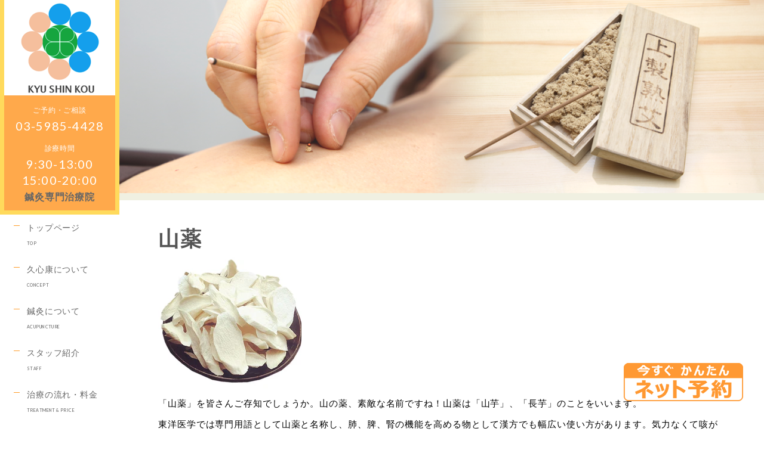

--- FILE ---
content_type: text/html; charset=UTF-8
request_url: https://www.kyushinkou.com/%E5%8C%BB%E9%99%A2%E3%83%96%E3%83%AD%E3%82%B0/%E5%B1%B1%E8%96%AC.html
body_size: 19153
content:
<!DOCTYPE html>
<html lang="ja">
<head>
<!-- Google Tag Manager -->
<script>(function(w,d,s,l,i){w[l]=w[l]||[];w[l].push({'gtm.start':
new Date().getTime(),event:'gtm.js'});var f=d.getElementsByTagName(s)[0],
j=d.createElement(s),dl=l!='dataLayer'?'&l='+l:'';j.async=true;j.src=
'https://www.googletagmanager.com/gtm.js?id='+i+dl;f.parentNode.insertBefore(j,f);
})(window,document,'script','dataLayer','GTM-52QM32J');</script>
<!-- End Google Tag Manager -->
	
<meta charset="UTF-8" />
<meta http-equiv="X-UA-Compatible" content="IE=Edge" />
<meta name='viewport' content='width=device-width, height=device-heigh, initial-scale=1.0,  minimum-scale=1.0, maximum-scale=1.0, user-scalable=no' />
<!-- TemplateBeginEditable name="doctitle" -->
<title>久心康 | 池袋の鍼灸専門治療院</title>
<!-- TemplateEndEditable -->
<!--[if lt IE 9]>
<script src="https://ie7-js.googlecode.com/svn/version/2.1(beta4)/IE9.js"></script>
<![endif]-->
<link rel="stylesheet" type="text/css" media="all" href="https://www.kyushinkou.com/css/style.css" />
<link rel="stylesheet" type="text/css" media="all" href="https://www.kyushinkou.com/css/animate.css" />
<link rel="stylesheet" type="text/css" media="all" href="https://www.kyushinkou.com/css/responsive.css" />
<link href="https://fonts.googleapis.com/css?family=Josefin+Sans" rel="stylesheet">
<link href="https://fonts.googleapis.com/css?family=Lato" rel="stylesheet">
<link rel="icon" href="/images/favicon.ico">
<script src="https://ajax.googleapis.com/ajax/libs/jquery/1.9.1/jquery.min.js"></script>
<script src="https://www.kyushinkou.com/js/jquery.lettering.js"></script>
<script src="https://www.kyushinkou.com/js/jquery.textillate.js"></script>
<script src="https://maps.google.com/maps/api/js?sensor=true"></script>
<script>
$(window).on('load resize',function(){
  var w = $('.newsbox').width();
  var h = $('.newsbox').height();
  var articlew = $('.information').width();
  $('.bordertop').css('width', w-2);
  $('.borderbottom').css('width', w-2);
  $('.borderleft').css('height', h-2);
  $('.borderright').css('height', h-2);
  $('.line').css('width', articlew-100);
});

/*ハンバーガー*/
$(document).ready(function(){
  $('.menu-trigger').on('click', function(){
    $(this).toggleClass('active');
    $('#spmenuwrap').toggleClass('open');
    return false;
  });
});

</script>

<script>
    $(function(){
     // #で始まるアンカーをクリックした場合に処理
       $('a[href^=#]').click(function() {
        // スクロールの速度
        var speed = 400; // ミリ秒
        // アンカーの値取得
        var href= jQuery(this).attr("href");
        // 移動先を取得
        var target = jQuery(href == "#" || href == "" ? 'html' : href);
        // 移動先を数値で取得
        var position = target.offset().top-80;
        // スムーススクロール
        $('body,html').animate({scrollTop:position}, speed, 'swing');
        return false;
       });
    });
</script>
<!-- TemplateBeginEditable name="head" -->
<!-- TemplateEndEditable -->


<script>
  (function(i,s,o,g,r,a,m){i['GoogleAnalyticsObject']=r;i[r]=i[r]||function(){
  (i[r].q=i[r].q||[]).push(arguments)},i[r].l=1*new Date();a=s.createElement(o),
  m=s.getElementsByTagName(o)[0];a.async=1;a.src=g;m.parentNode.insertBefore(a,m)
  })(window,document,'script','https://www.google-analytics.com/analytics.js','ga');

  ga('create', 'UA-99358489-1', 'auto');
  ga('send', 'pageview');

</script>


</head>



<body id="body" class="page-template-default page page-id-12 logged-in admin-bar no-customize-support">
<!-- Google Tag Manager (noscript) -->
<noscript><iframe src="https://www.googletagmanager.com/ns.html?id=GTM-52QM32J"
height="0" width="0" style="display:none;visibility:hidden"></iframe></noscript>
<!-- End Google Tag Manager (noscript) -->
	
<div id="scrolltop"><a href="https://www.peakmanager.com/online/index/l8a7w1" target="_blank"><img src="../images/yoyaku.png" /></a></div>
<div id="scrollsptop"><a href="https://www.kyushinkou.com/%E5%8C%BB%E9%99%A2%E3%83%96%E3%83%AD%E3%82%B0"><img src="https://www.kyushinkou.com/images/blog.png" /></a></div>

<div id="page" class="hfeed">

	<header id="header">
		<div class="headerwrap">
      <div class="spbtn">
        <a class="menu-trigger" href="javascript:void(0);">
          <span></span>
          <span></span>
          <span></span>
        </a>
      </div>
			

      <a href="https://www.kyushinkou.com"><img id="splogo" src="https://www.kyushinkou.com/images/splogo.png"></a>
			<div class="spheadad"><p>鍼灸専門治療院</p></div>
			<a href="https://www.kyushinkou.com"><img id="logo" src="https://www.kyushinkou.com/images/logo02.png"></a>
<div class="header_box">
		<p class="reservtxt"><span class="fff">ご予約・ご相談</span></p>
			<p class="headnum"><span class="fff">03-5985-4428</span></p>
			<p class="reservtxt"><span class="fff">診療時間</span></p>
	<p class="headnum"><span class="fff">9:30-13:00<br>15:00-20:00</span></p>
<!-- 	<p class="opentxt"><span class="fff">9:30-13:00/15:00-20:00</span></p> -->
<!-- 			<p class="opentxt"><span class="fff">水曜日〜日曜日<br>
9:30-13:30/15:00-20:00<br>火曜　9:30-13:30<br>木曜　15:00-20:00<br>
休診日：月曜/祝日/火曜PM/木曜AM</span></p> -->

		<p class="headad">鍼灸専門治療院</p>
 </div>           
			<!--<ul class="btnlist">
				<li><a class="linkwrap" href="#"></a>インターネット予約</li>
				<li><a class="linkwrap" href="#"></a>無料メール相談</li>
				<li class="phonebtn"><a href="tel:0120-390-666">電話する</a></li>
			</ul>-->
            </div>
            
            <div class="headerwrap2">

			<nav id="Gnav">
				<ul>
					<a href="https://www.kyushinkou.com"><li><span class="Gnavja">トップページ</span><span class="Gnaven">TOP</span></li></a>
					<a href="https://www.kyushinkou.com/concept.html"><li><span class="Gnavja">久心康について</span><span class="Gnaven">CONCEPT</span></li></a>
                    <a href="https://www.kyushinkou.com/acupuncture/index.html"><li><span class="Gnavja">鍼灸について</span><span class="Gnaven">ACUPUNCTURE</span></li></a>
					<a href="https://www.kyushinkou.com/staff.html"><li><span class="Gnavja">スタッフ紹介</span><span class="Gnaven">STAFF</span></li></a>
					<a href="https://www.kyushinkou.com/treatment_price.html"><li><span class="Gnavja">治療の流れ・料金</span><span class="Gnaven">TREATMENT & PRICE</span></li></a>
					<a href="https://www.kyushinkou.com/access.html"><li><span class="Gnavja">アクセス</span><span class="Gnaven">ACCESS</span></li></a>
				</ul>
			</nav>
		</div>

        <div id="spmenuwrap">
            <nav class="clearfix spGnav">
              <ul class="splist">
                 <li><a href="https://www.kyushinkou.com"><span class="Gnavja">トップページ</span><span class="Gnaven">TOP</span></a></li>
                  <li><a href="https://www.kyushinkou.com/concept.html"><span class="Gnavja">久心康について</span><span class="Gnaven">CONCEPT</span></a></li>
                  <li><a href="https://www.kyushinkou.com/acupuncture/index.html"><span class="Gnavja">鍼灸について</span><span class="Gnaven">ACUPUNCTURE</span></a></li>
                  <li><a href="https://www.kyushinkou.com/staff.html"><span class="Gnavja">スタッフ紹介</span><span class="Gnaven">STAFF</span></a></li>
                  <li><a href="https://www.kyushinkou.com/treatment_price.html"><span class="Gnavja">治療の流れ・料金</span><span class="Gnaven">TREATMENT & PRICE</span></a></li>
                  <li><a href="https://www.kyushinkou.com/access.html"><span class="Gnavja">アクセス</span><span class="Gnaven">ACCESS</span></a></li>
				　　　　　　　　　　<li><a href="https://www.peakmanager.com/online/index/l8a7w1" target="_blank"><span class="Gnavja">ネット予約</span><span class="Gnaven">ONLINE</span></a></li>
              </ul>
            </nav>
        </div>
	</header><!-- #header -->



	<div id="main">


		<div id="container" class="clearfix">
		
			<div id="content" role="main"><!-- TemplateBeginEditable name="pagemain" -->
			  <div class="pagemainV" style="background: url(https://www.kyushinkou.com/images/pagemain01.png); background-size: cover;"></div>
			<!-- TemplateEndEditable -->
			  <div class="breadcrumbs">
					
				</div>

			<article id="post-12" class="clearfix post-12 page type-page status-publish has-post-thumbnail hentry">
	
		<div class="entry-content">
		<div class="wrap">
<!--
	<nav class="pagenav clearfix">

		<ul>

			<li><a class="linkwrap" href=""></a>歯科総合トップ</li>

			<li><a class="linkwrap" href=""></a>コンセプト</li>

			<li><a class="linkwrap" href=""></a>初めての患者さまへ</li>

			<li><a class="linkwrap" href=""></a>ドクター紹介</li>

			<li><a class="linkwrap" href=""></a>設備・医療機器</li>

		</ul>

	</nav>

	<nav class="curelist clearfix">

		<ul>

			<li><a class="linkwrap" href=""></a>鍼について</li>

			<li><a class="linkwrap" href=""></a>お灸について</li>

			<li><a class="linkwrap" href=""></a>経絡</li>

			<li><a class="linkwrap" href=""></a>経穴</li>

			<li><a class="linkwrap" href=""></a>ストレスと鍼</li>

		</ul>

	</nav>-->
<!-- TemplateBeginEditable name="main" -->
<div id="main_02">



			
				<div id="post-855" class="post-855 post type-post status-publish format-standard hentry category-3">
					<h1 class="entry-title">山薬</h1>
					<div class="h2_area nopl">

					

					

					<div class="entry-content">
						
<figure class="wp-block-image"><img decoding="async" src="https://cdn.shopify.com/s/files/1/0774/3694/4689/files/D90B305A-C4F3-4D69-81F2-A9600A21AFA6_240x240.jpg?v=1695286313" alt=""/></figure>



<p>「山薬」を皆さんご存知でしょうか。山の薬、素敵な名前ですね！山薬は「山芋」、「長芋」のことをいいます。</p>



<p>東洋医学では専門用語として山薬と名称し、肺、脾、腎の機能を高める物として漢方でも幅広い使い方があります。気力なくて咳が止まらない、胃腸が弱く、痩せて食欲がない人、腎機能が弱って頻尿になる人にも良く使います。</p>



<p>皆さんが良くご存知の「補中益気湯」「六味地黄丸」「八味地黄丸」に山薬が入っています。</p>



<p>「神農本草経」では補中、益気、長肌肉、久服すると耳目聡明、延年する。</p>



<p>「本草綱目」では<a></a>益肾气、健脾胃、止下痢、化痰涎、润皮毛すると記載があります。</p>



<p>山薬はこの様に東洋医学では非常に重要な漢方になります。</p>



<p>ここで「薬食同源」！</p>



<figure class="wp-block-image"><img decoding="async" src="https://cdn.shopify.com/s/files/1/0774/3694/4689/files/1A3AF6DD-FD47-4E09-B6D2-09A2AD47378C_240x240.jpg?v=1696801548" alt=""/></figure>



<p>長芋、山芋、とろろなど日本では食卓にある普通の食べ物として食べてきています。食事として長く食べても平気な長芋は様々な食べ方があります。とろろご飯は最高ですね！胃酸が上がる方や、消化が上手くできないかたは食事にとろろを是非入れてみてください。胃酸が落ち着いて楽な感じを分かってくると思います。</p>



<p>あとは醤油に煮込んだり、味噌汁に入れたり、炊き込みご飯や、白米を炊く時に上に乗せて一緒に炊くといい栄養ご飯、薬膳ご飯になりますよね。</p>



<p>山芋、長芋、大和芋、自然薯名前も様々、品種も様々です。どれも効果は似てますので好みに合わせて選んでください。秋の10月から旬ですから、旬の物をいただき身体を丈夫に作りましょう！</p>



<figure class="wp-block-image"><img decoding="async" src="https://cdn.shopify.com/s/files/1/0774/3694/4689/files/F0CEF5B2-DFC1-45FC-AABA-AD362AF0AA5B_240x240.jpg?v=1696801626" alt=""/></figure>
											</div><!-- .entry-content -->
					

					
					<p class="clear"></p>


<p class="mt150"><a href="https://www.kyushinkou.com/">久心康 | 池袋の鍼灸院 久心康</a><p>

<p style="padding-top: 3px;">日付： <a href="https://www.kyushinkou.com/%e5%8c%bb%e9%99%a2%e3%83%96%e3%83%ad%e3%82%b0/%e5%b1%b1%e8%96%ac.html" title="1:22 PM" rel="bookmark"><span class="entry-date">2023年10月10日</span></a> &nbsp;
					
					
						カテゴリ：<a href="https://www.kyushinkou.com/./%e5%8c%bb%e9%99%a2%e3%83%96%e3%83%ad%e3%82%b0" rel="category tag">医院ブログ</a></p>

					
				</div>

				</div><!-- #post-## -->

				
				<div id="nav-below" class="navigation">
					<div style="align: center;"><a href="https://www.kyushinkou.com/%e3%81%8a%e7%9f%a5%e3%82%89%e3%81%9b/%e3%81%aa%e3%81%aa%e3%81%93%e3%81%95%e3%82%93%e3%83%a9%e3%82%b8%e3%82%aa%e3%81%ab%e5%87%ba%e6%bc%94.html" rel="prev"><span class="meta-nav"><<</span> ななこさんラジオに出演</a> | <a href="https://www.kyushinkou.com/%e3%81%8a%e7%9f%a5%e3%82%89%e3%81%9b/11%e6%9c%88%e3%81%ae%e8%a8%ba%e7%99%82%e3%81%8a%e7%9f%a5%e3%82%89%e3%81%9b.html" rel="next">11月の診療お知らせ <span class="meta-nav">>></span></a></div>
				</div><!-- #nav-below -->
				

				







</div>
<!-- TemplateEndEditable -->
<p>&nbsp;</p>
		</div>			</div><!-- /.entry-content -->
	</article>


				<div class="graywrap">
					<div class="wrap">
						<p class="enhead">ACUPUNCTURE<span>鍼灸について</span></p>
						<ol class="menu clearfix">
							<a href="https://www.kyushinkou.com/acupuncture/acupuncture.html"><li>鍼について</li></a>
						  <a href="https://www.kyushinkou.com/acupuncture/moxibustion.html"><li>お灸について</li></a>
							<a href="https://www.kyushinkou.com/acupuncture/meridian.html"><li>経絡</li></a>
							<a href="https://www.kyushinkou.com/acupuncture/acupuncturepoint.html"><li>経穴</li></a>
							<a href="https://www.kyushinkou.com/acupuncture/stress.html"><li>ストレスと鍼</li></a>
                            <a href="https://www.kyushinkou.com/acupuncture/medical_sciencemedicine.html"><li>東洋医学と西洋医学</li></a>
						</ol>
					</div>
				</div>		
				<div class="wrap clearfix">
              <h3 class="mt_table">医院情報</h3>       
                                        <div class="box_450">
              <p class="footer_img_center"><img src="https://www.kyushinkou.com/images/footer_01.jpg"></p>                                        
					<table class="medicaltime mt30 mt30">
						<tr>
							<th></th>
							<th>月</th>
							<th>火</th>
							<th>水</th>
							<th>木</th>
							<th>金</th>
							<th>土</th>
							<th>日</th>
						</tr>
						<tr>
							<td>9:30 - 13:00 </td>
							<td>●</td>
							<td>●</td>
							<td>●</td>
							<td>●</td>
							<td>●</td>
							<td>●</td>
							<td>●</td>
						</tr>
						<tr>
							<td>15:00 - 20:00</td>
							<td>●</td>
							<td>●</td>
							<td>●</td>
							<td>●</td>
							<td>●</td>
							<td>●</td>
							<td>●</td>									
						</tr>
					</table>

<!-- 　　　　　　　　　　<p><span class="text_led">※</span> 祝日は休診日とさせて頂きます。</p> -->
                    <p><span class="text_led">※</span> 最終受付は午前12:00 、午後19:00になっております。</p>
						</div><!-- box_450 -->
					  <div class="box_450">

            <iframe src="https://www.google.com/maps/embed?pb=!1m14!1m8!1m3!1d3825.052926174675!2d139.7073385381236!3d35.73001197712928!3m2!1i1024!2i768!4f13.1!3m3!1m2!1s0x0%3A0x4535308f8d7faf66!2z5LmF5b-D5bq3!5e0!3m2!1sja!2sjp!4v1593427245857!5m2!1sja!2sjp" width="100%" height="430" frameborder="0" style="border:0;" allowfullscreen="" aria-hidden="false" tabindex="0" class="pc"></iframe>
            <iframe src="https://www.google.com/maps/embed?pb=!1m14!1m8!1m3!1d3825.052926174675!2d139.7073385381236!3d35.73001197712928!3m2!1i1024!2i768!4f13.1!3m3!1m2!1s0x0%3A0x4535308f8d7faf66!2z5LmF5b-D5bq3!5e0!3m2!1sja!2sjp!4v1593427245857!5m2!1sja!2sjp" width="100%" height="250" frameborder="0" style="border:0;" allowfullscreen="" aria-hidden="false" tabindex="0" class="sp"></iframe>          
									<p class="mt_table">〒171-8505</p>
												<p>東京都豊島区西池袋1-6-1 <br class="sp">ホテルメトロポリタン地下1階</p>
                          <p class="tel">ご予約・ご相談：<a href="tel:03-5985-4428">03-5985-4428</a></p><br>
               <p class="enhead"><span>公式LINE</span><img src="../images/line01.jpg" width="150"></p>
						  <p>
						  公式LINEからご相談受けております。<br class="sp">お気軽にどうぞ
						  </p>
                                        </div><!-- box_450 -->	
                    <p class="clear"></p>
                      				
                      </div>
			</div><!-- #content -->
			
			
		</div><!-- #container -->

	</div><!-- #main -->

</div><!-- #page -->
<div class="totop">
	<a class="linkwrap" href="#body"></a>
	<img class="removeM" src="http://artsmile.heteml.jp/test/wp-content/themes/ikeda_dental/images/icon01.png">
	<img class="onM" src="http://artsmile.heteml.jp/test/wp-content/themes/ikeda_dental/images/icon02.png">
</div>
<footer>
	<div class="wrap mt60 footer_c">
	  <nav class="clearfix sitemap">
		  <ul class="parentlist clearfix">
				<li><a href="https://www.kyushinkou.com/">トップページ</a></li>
				<li><a href="https://www.kyushinkou.com/concept.html">久心康について</a></li>
				<li><a href="https://www.kyushinkou.com/staff.html">スタッフ紹介</a></li>
			</ul>
			<ul class="parentlist subpage">
				<li><a href="https://www.kyushinkou.com/acupuncture/index.html">鍼灸について</a></li>
				<ul class="childlist">
					<li><a href="https://www.kyushinkou.com/acupuncture/acupuncture.html">鍼について</a></li>
					<li><a href="https://www.kyushinkou.com/acupuncture/moxibustion.html">お灸について</a></li>
					<li><a href="https://www.kyushinkou.com/acupuncture/meridian.html">経絡</a></li>
					<li><a href="https://www.kyushinkou.com/acupuncture/acupuncturepoint.html">経穴</a></li>
					<li><a href="https://www.kyushinkou.com/acupuncture/stress.html">ストレスと鍼</a></li>
					<li><a href="https://www.kyushinkou.com/acupuncture/medical_sciencemedicine.html">東洋医学と西洋医学</a></li>
				</ul>
			</ul>
			<ul class="parentlist subpage">
				<li><a href="https://www.kyushinkou.com/treatment_price.html">治療の流れ・料金</a></li>
				<ul class="childlist">
					<li><a href="https://www.kyushinkou.com/treatment_price.html#id_01">治療の流れ</a></li>
					<li><a href="https://www.kyushinkou.com/treatment_price.html#id_02">料金</a></li>
				</ul>
			</ul>
			<ul class="parentlist subpage">
				<li><a href="https://www.kyushinkou.com/access.html">アクセス</a></li>
			</ul>
		</nav>
		<small>(c) KYUSHINKOU All Rights Reserved.</small>
	</div>
</footer>
			
</body>
</html>


--- FILE ---
content_type: text/css
request_url: https://www.kyushinkou.com/css/style.css
body_size: 29052
content:
@charset "utf-8";
/*
Theme Name: ikeda_dental
Description: WordPress構築ベーステーマ
Author: Takuro Hishikawa (@HissyNC)
Version: 1.0
*/


/*
	HTML5 Reset :: style.css
	----------------------------------------------------------
	We have learned much from/been inspired by/taken code where offered from:
	
	Eric Meyer					:: https://ericmeyer.com
	HTML5 Doctor				:: https://html5doctor.com
	and the HTML5 Boilerplate	:: https://html5boilerplate.com
	
-------------------------------------------------------------------------------*/

/* Let's default this puppy out
-------------------------------------------------------------------------------*/

html, body, body div, span, object, iframe, h1, h2, h3, h4, h5, h6, p, blockquote, pre, abbr, address, cite, code, del, dfn, em, img, ins, kbd, q, samp, small, strong, sub, sup, var, b, i, dl, dt, dd, ol, ul, li, fieldset, form, label, legend, table, caption, tbody, tfoot, thead, tr, th, td, article, aside, figure, footer, header, hgroup, menu, nav, section, time, mark, audio, video {
	margin: 0;
	padding: 0;
	border: 0;
	outline: 0;
	font-size: 100%;
	vertical-align: baseline;
	background: transparent;
}									

article, aside, figure, footer, header, hgroup, nav, section {display: block;}

/* Responsive images and other embedded objects
   Note: keeping IMG here will cause problems if you're using foreground images as sprites.
   If this default setting for images is causing issues, you might want to replace it with a .responsive class instead. */
img,
object,
embed {max-width: 100%;}

/* force a vertical scrollbar to prevent a jumpy page */
html {overflow-y: scroll;}

/* we use a lot of ULs that aren't bulleted. 
	don't forget to restore the bullets within content. */
ul, ol {list-style: none;}

blockquote, q {quotes: none;}

blockquote:before, 
blockquote:after, 
q:before, 
q:after {content: ''; content: none;}

a {margin: 0; padding: 0; font-size: 100%; vertical-align: baseline; background: transparent;}

del {text-decoration: line-through;}

abbr[title], dfn[title] {border-bottom: 1px dotted #000; cursor: help;}

/* tables still need cellspacing="0" in the markup */
table {border-collapse: collapse; border-spacing: 0;}
th {font-weight: bold; vertical-align: bottom;}
td {font-weight: normal; vertical-align: top;}

hr {display: block; height: 1px; border: 0; border-top: 1px solid #ccc; margin: 1em 0; padding: 0;}

input, select {vertical-align: middle;}

pre {
	white-space: pre; /* CSS2 */
	white-space: pre-wrap; /* CSS 2.1 */
	white-space: pre-line; /* CSS 3 (and 2.1 as well, actually) */
	word-wrap: break-word; /* IE */
}

input[type="radio"] {vertical-align: text-bottom;}
input[type="checkbox"] {vertical-align: bottom; *vertical-align: baseline;}
.ie6 input {vertical-align: text-bottom;}

select, input, textarea {font: 99% sans-serif;}

table {font-size: inherit; font: 100%;}
 
/* Accessible focus treatment
	people.opera.com/patrickl/experiments/keyboard/test */
a:hover, a:active {outline: none;}

small {font-size: 85%;}

strong, th {font-weight: bold;}

td, td img {vertical-align: top;} 

/* Make sure sup and sub don't screw with your line-heights
	gist.github.com/413930 */
sub, sup {font-size: 75%; line-height: 0; position: relative;}
sup {top: -0.5em;}
sub {bottom: -0.25em;}

/* standardize any monospaced elements */
pre, code, kbd, samp {font-family: monospace, sans-serif;}

/* hand cursor on clickable elements */
.clickable,
label, 
input[type=button], 
input[type=submit], 
button {cursor: pointer;}

/* Webkit browsers add a 2px margin outside the chrome of form elements */
button, input, select, textarea {margin: 0;}

/* make buttons play nice in IE */
button {width: auto; overflow: visible;}
 
/* scale images in IE7 more attractively */
.ie7 img {-ms-interpolation-mode: bicubic;}

/* prevent BG image flicker upon hover */
.ie6 html {filter: expression(document.execCommand("BackgroundImageCache", false, true));}

/* let's clear some floats */
.clearfix:before, .clearfix:after { content: "\0020"; display: block; height: 0; overflow: hidden; }  
.clearfix:after { clear: both; }  
.clearfix { zoom: 1; }  



/* Ok, this is where the fun starts.
-------------------------------------------------------------------------------*/

/* new Linux- and Windows-friendly sans-serif font stack: https://mky.be/fontstack */
body {font: 13px Helmet, Freesans, sans-serif;}

/* using local fonts? make sure to read up on Paul Irish's 
	Bulletproof @font-face syntax: https://mky.be/font-face/bulletproof/ */

/* we like off-black for text */
body, select, input, textarea {
	color: #666;
}

a {color: #FFA94B; text-decoration: none;}
a:hover {
	color: #F9C88C;
}

.footer_c ul li a{
	color:#FFF;
}

/* Custom text-selection colors (remove any text shadows: twitter.com/miketaylr/status/12228805301) */
::-moz-selection{background: #fcd700; color: #fff; text-shadow: none;}
::selection {background: #fcd700; color: #fff; text-shadow: none;} 

/*	j.mp/webkit-tap-highlight-color */
a:link {-webkit-tap-highlight-color: #fcd700;} 

ins {background-color: #fcd700; color: #000; text-decoration: none;}
mark {background-color: #fcd700; color: #000; font-style: italic; font-weight: bold;}


/* HTML5 Reset end
-------------------------------------------------------------------------------*/


/*
Standard Classes
Author:Takuro Hishikawa
*/
strong{font-weight:bold}
.nomargin{margin:0!important}
.noborder{border:0!important}
.alignleft{text-align:left}
.aligncenter{text-align:center}
.alignright{text-align:right}
.clearboth{clear:both}
.clearleft{clear:left}
.clearright{clear:right}
img.alignleft,.floatleft{float:left;margin:0 10px 10px 0}
img.alignright,.floatright{float:right;margin:0 0 10px 10px}

/*all*/
p{
	font-size: 15px;
	color: #000;
}
*{	
	font-family: 'Lato', 'ヒラギノ角ゴ ProN', 'Hiragino Kaku Gothic ProN', '游ゴシック Medium', 'Yu Gothic Medium', '游ゴシック', YuGothic, 'メイリオ', Meiryo, sans-serif;
	box-sizing: border-box;
	letter-spacing: 0.06em;
	line-height:27px;
}
.linkwrap{
	position: absolute;
	top: 0;
	right: 0;
	width: 100%;
	height: 100%;
	display: block;
}
span.block{	display: block;}
.wrap{
	width: 1000px;
	padding: 0 25px;
	margin: 0 auto;
}
.left{float: left;}
.right{float: right;}
/*header*/
header{
	width: 200px;
	height: 100%;
	background-color: #FFA94B;
	position: fixed;
	top: 0;
	left: 0px;
}
.sp{
	display: none;
}
.headerwrap{
	width: 200px;
	height: auto;
	margin: 0 auto;
	border-left: solid 7px #FFDA5C;
	border-right: solid 7px #FFDA5C;
	border-bottom: solid 7px #FFDA5C;
}

.headerwrap2{
	width: 200px;
	margin: 0 auto;
	overflow-x: scroll;
}

#logo{
	margin: 0 auto;
	display: block;
}
#splogo{
	display: none;
}
header p, header a, .btnlist li{
	color: #666;
}
p.reservtxt, p.headnum ,p.opentxt, .btnlist li{
    text-align: center;
}
p.reservtxt{
    margin-top: 10px;
    font-size: 12px;
}
p.headnum{
	font-size: 20px;
}
p.opentxt{
	font-size: 10px;
	margin-top: 10px;
}
p.headad{
	font-size: 16px;
	text-align: center;
	font-weight: 700;
}
.spheadad{
	display: none;
}
.btnlist{
	margin-top: 20px;
}
.btnlist li{
	position: relative;
	font-size: 12px;
	width: 100%;
	padding: 13.5px 0;
	transition: .4s;
}
.btnlist li:hover{
	opacity: 0.7;
}
.btnlist li:first-child{
	background: #79cfcd;
}
.btnlist li:nth-child(2){
	background-color: #a07b16;
}
.phonebtn{
	display: none;
}
#Gnav{
	margin-top: 0px;
}
#Gnav li{
	padding: 8px 20px;
	transition: .4s;
	background-color:#FFF;
}
#Gnav li:hover{
	background:#F9C88C;
}
#Gnav li:last-child{
	/* [disabled]margin-bottom: 40px; */
}
#Gnav li span{
	display: block;
}
#Gnav li .Gnavja{
	font-size: 14px;
	background-image: url(../images/menu_01.png);
	background-repeat: no-repeat;
	padding-left: 25px;
}
#Gnav li span.Gnaven{
	font-size: 7px;
	padding-left: 25px;
	display:block;
}


#Gnav li:hover{
	color:#FFF;
}
	
#spmenuwrap{
	display: none;
}
/*index content*/
#content, .totop, footer{
	margin-left: 200px;
}
#mainV{
	width: 100%;
	overflow: hidden;
	position: relative;
}
#animetxt{
	position: absolute;
	top: 34px;
	left: 1300px;
	z-index: 100;
}
#anime, #anime3, #anime4{
	font-size: 60px;
	color: #FFA94B;
	font-weight: bold;
	line-height: 90px;
}
.small{
	font-size: 36px;
	color: #FFA94B;
	font-weight: bold;
	margin-left: -10px;
	display: inline-block;
}
.enhead{
	font-family: 'Josefin Sans', sans-serif;
	font-size: 24px!important;
	color: #FFA94B;
	margin: 26px 0 20px;
	font-weight: 550!important;
}
.enhead span{
	font-size: 12px;
	font-family: 'ヒラギノ角ゴ ProN', 'Hiragino Kaku Gothic ProN', '游ゴシック Medium', 'Yu Gothic Medium', '游ゴシック', YuGothic, 'メイリオ', Meiryo, sans-serif;
	color: #fff;
	background-color: #92D14F;
	padding: 6px 18px;
	margin-left: 64px;
	position: relative;
}
.enhead span:before{
	content: '';
	position: absolute;
	width: 1px;
	height: 100%;
	background: #614000;
	bottom: 0;
	left: -30px;
}
.copy{
	font-size: 32px;
	color: #614000;
	margin-top: 40px;
	font-weight: bold;
}
.home h2, .page h2{
	font-size: 24px;
	color: #fff;
	background: #FFA94B;
	padding: 10px 16px;
	margin: 30px 0 20px 0;
	font-weight: normal;
}
.page h2.name{
	padding: 30px 16px 10px 16px;
	position:relative;
	}
	.page h2.name span.small_text2{
	position: absolute;
	left: 175px;
	top: 5px;
	font-size:12px;
	letter-spacing:1px;
	}

.home h2 a, .page h2 a{
	color:#FFF;
}

.home h2 a:hover, .page h2 a:hover{
	color:#F9C88C;
}

.contentwrap{
	padding: 0 16px;
}
.home h3, .page h3{
	margin: 30px 0 20px 0;
	font-size: 20px;
	color: #92D14F;
}
.brownbtn{
	background: #F9C88C;
	display: table;
	padding: 10px 80px;
	margin: 20px auto 40px;
	border: solid 3px #F9C88C;
	transition: .4s;
	font-size:16px;
	color:#FFF;
	margin: 20px 0;
}

	

.brownbtn:hover{
	background: #fff;
	color: #F9C88C;
}
.graywrap{
	width: 100%;
	background-color: #FFFFE0;
	overflow: hidden;
}
.orangewrap{
	width: 100%;
	background-color:#FCE297;
	overflow: hidden;
}
.wideimg{
	width: 100%;
	height: auto;
}
.menu{
	margin: 20px 0;
}
.menu li{
	background-color: #FFA94B;
	float: left;
	color: #fff;
	border: solid 3px #FFA94B;
	margin: 0 10px 10px 0;
	padding: 10px 35px;
	transition: .4s;
}	
.menu li:hover{
	background-color: #fff;
	color: #FFA94B;
}
.loop{
/*	float: left;*/
	margin: 50px 15px 60px;
	width: 45%;
	box-sizing: border-box;
}
.information{
	padding: 10px 0;
	border-top: solid 1px #e9e9e9;
}
.information:nth-of-type(3){
	border-bottom: solid 1px #e9e9e9;
}
.information a{
	color: #000;
	transition: .2s;
	font-weight:bold;
	padding-left:10px;
}
.red{
	color:#F00;
}
.red a{
	color:#F00 !important;
}
.greentxt{
	color:#92D14F!important;
}
.greentxt a{
	color:#92D14F!important;
}
.blue01{
	color: #00AEF4!important;
}
.blue01 a{
	color: #00AEF4!important;
}
.blue01 a:hover{
	color: #92D14F!important;
}

.information a:hover{
	color: #FFDA5C;
	text-decoration:none;
	
}
.information .time{
	width: 100px;
	display: block;
}
.treatmenttxt p{
	margin-top: 10px;
}
.treatmenttxt img.left{
	margin: 0 20px 30px 0;
}
.treatmenttxt img.right{
	margin: 0 0 30px 20px;
}
.marker{
	background: linear-gradient(transparent 60%, rgba(204,153,0,0.4) 60%);
	font-weight: bold;
}
.indexrow{
	margin: 70px 0;
}
.implantbanner{
	width: 100%;
	height: 100%;
	padding: 20px;
	background-color: #79cfcd;
	position: relative;
	transition: .4s;
}
.implantbanner:after{
	content: '';
	width: 20px;
	height: 360px;
	background-color: rgba(255,255,255,0.4);
	position: absolute;
	top: 20px;
	left: 0;
}
.implantbanner:before{
	content: '';
	width: 20px;
	height: 360px;
	background-color: rgba(255,255,255,0.4);
	position: absolute;
	top: 20px;
	right: 0;
}
.implantautor{
	position: relative;
	width: 50%;
	height: 400px;
}
.implantautor:before{
	content: '';
	width: 100%;
	height: 20px;
	background-color: rgba(255,255,255,0.4);
	position: absolute;
	top: 0;
	right: 0;
	z-index: 100;
}
.implantautor:after{
	content: '';
	width: 100%;
	height: 20px;
	background-color: rgba(255,255,255,0.4);
	position: absolute;
	bottom: 0;
	right: 0;
	z-index: 100;
}
.implanthead{
	font-size: 40px;
	text-align: center;
	position: relative;
	color: #fff;
	line-height: 60px;
	transition: .4s;
	margin-top: 20px;
}
.implanthead:after{
	content: '';
	width: 55px;
	height: 1px;
	background: #fff;
	position: absolute;
	bottom: -16px;
	left: 0;
	right: 0;
	margin: auto;
}
.implantbanner ol li, .implantbanner p{
	color: #fff;
	text-align: center;
}
.implantbanner ol{
	margin: 46px 0 26px;
}
.whitebtn{
	display: table;
	background: #fff;
	color: #79cfcd;
	padding: 10px 20px;
	margin: 20px auto 0;
	transition: .4s;
}
.whitebtn:hover{
	background: rgba(255,255,255,0.2);
	color: #fff;
}
.fb{
	width: 50%;
	height: 400px;
}
.fb_iframe_widget,
.fb_iframe_widget span,
.fb_iframe_widget iframe[style]{
    width: 100% !important;
}
.medicaltime{
	color: #FFA94B;
	font-size:18px;
}
.medicaltime th, .medicaltime td{
	text-align: center;
	vertical-align: middle;
	padding: 10px 8px;
}
.medicaltime th{
	border-top: solid 1px;
	border-bottom: solid 1px;
}
.medicaltime td{
	border-bottom: solid 1px;
}
.medicaltime th:nth-of-type(1), .medicaltime td:nth-of-type(1){
	border-right: solid 10px #fff;
}

.medicaltime2{
	color: #FFA94B;
	float: left;
	margin-right: 40px;
	margin-bottom: 20px;
	font-size:18px;
}
.medicaltime2 th, .medicaltime2 td{
	text-align: center;
	vertical-align: middle;
	padding: 10px 8px;
}
.medicaltime2 th{
	border-top: solid 1px;
	border-bottom: solid 1px;
}
.medicaltime2 td{
	border-bottom: solid 1px;
}
.medicaltime2 th:nth-of-type(1), .medicaltime2 td:nth-of-type(1){
	border-right: solid 10px #fff;
}

.accesstxt{
	float: left;
}
.accesstxt .brownbtn{
	padding: 10px 30px;
}
.accesstxt p{
	color: #FFA94B;
	font-size: 15px;
	font-weight: bold;
	margin-bottom:10px;

}
/*footer*/
.totop{
	position: relative;
	height: 40px;
	background-color: #FCE297;
	overflow: hidden;
	transition: .4s;
}
.totop .linkwrap{
	z-index: 100;
}
.removeM{
	position: absolute;
	top: 8px;
	left: 0;
	right: 0;
	margin: auto;
	opacity: 1;
	transition: .4s;
}
.onM{
	position: absolute;
	top: 8px;
	left: 0;
	right: 0;
	margin: auto;
	opacity: 0;
	transition: .4s;
}
.totop:hover > .onM{
	opacity: 1;
}
.totop:hover > .removeM{
	opacity: 0;
}
.totop:hover{
	background: #fff;
}
footer{
	background-color:#FFA94B;
	overflow: hidden;
}
#footlogo{
	display: block;
	margin: 30px auto 40px;
}
footer nav{
	display: table;
	margin: 0 auto;
}
.parentlist{
	float: left;
	padding-right: 60px;
}
.parentlist li{
	padding-bottom: 10px;
	font-size:14px;
}
.parentlist li a:hover{
	color:#FFDA5C;
}
.parentlist:last-child{
	padding-right: 0;
}
.childlist{
	margin-left: 10px;
}
.childlist li{
	font-size: 14px;
}
footer small{
	font-size: 9px;
	color: #fff;
	display: block;
	text-align: center;
	margin: 60px auto 10px;
}
/*page*/
.pagemainV{
	width: 100%;
	height:100%;
	padding-bottom: 30%;
}
.breadcrumbs a, .breadcrumbs span{
	color: #614000;
	font-size: 12px;
}
.breadcrumbs{
	background: #f0f0e1;
	padding: 6px 0;
}
.pagenav {
	margin: 20px 0;
}
.pagenav li{
	position: relative;
	float: left;
	background: #b09f7f;
	color: #fff;
	padding: 16px 3.7%;
	border-right: solid 1px #fff;
	transition: .4s;
	background-color: #FFA94B;
}
.pagenav li:last-child{
	border-right: none;
}
.pagenav li:hover{
	background-color: #F9C88C;
}
.curelist li{
	position: relative;
	float: left;
	width: 130px;
	text-align: center;
	background: #FCE297;
	margin: 0 10px 10px 0;
	padding: 10px 0;
	border-radius: 30px;
	transition: .4s;
}
.curelist li:hover{
	color: #fff;
	background-color: #FFDA5C;
}
.curelist li:last-child{
	width: 270px;
}
.page h1, .home h1{
	font-size: 35px;
	color: #555;
	margin-top: 50px;
	letter-spacing: 2px;
	margin-bottom: 15px;
}
.page h4{
	font-size: 17px;
	padding-left: 10px;
	border-left: solid 3px #FFA94B;
	margin: 30px 0 24px;
}
.brownback{
	padding: 18px 13px;
	background: #FDEDDB;
	margin-bottom: 25px;
}
#philosophy .gold{
	color: #c8a351;
	border-bottom: solid 1px #c8a351;
	font-weight: bold;
}
#philosophy{
	width: 100%;
	text-align: left;
}
#philosophy th{
	width: 178px;
	font-weight: normal;
	padding: 10px;
	text-align: left;
}
#philosophy td{
	padding: 10px;
}
#philosophy tr:nth-of-type(n+2) > th, #philosophy tr:nth-of-type(n+2) > td{
	border-bottom: solid 1px #e2e2e2;
}
#philosophy tr:last-of-type > th, #philosophy tr:last-of-type > td{
	border-bottom: none;
}
#philosophy .browncell{
	background: #f9f6ed;
}
.newsbox{
	margin: 60px 0 80px;
	width: 100%;
	position: relative;
}
.newsbox .time{
	margin-right: 10px;
}
.bordertop{
	height: 1px;
	position: absolute;
	top: 1px;
	left: 1px;
	background: #fff;
}
.borderbottom{
	height: 1px;
	position: absolute;
	bottom: 1px;
	left: 1px;
	background: #fff;	
}
.borderleft{
	width: 1px;
	position: absolute;
	top: 1px;
	left: 1px;
	background: #fff;
}
.borderright{
	width: 1px;
	position: absolute;
	top: 1px;
	right: 1px;
	background: #fff;
}
.newsbox th{
	font-family: 'Josefin Sans', sans-serif;
	font-size: 20px;
	vertical-align: middle;
	padding: 40px 50px;
	background: #c8a351;
	color: #fff;
}
.newsbox td{
	background: #f0f0e1;
	padding: 18px 20px;
}
.newsbox td a{
	color: #9e8140;
	text-decoration: underline;
}
.newsbox ul li{
	padding-bottom: 4px;
}
.newsbox ul li:last-child{
	border-bottom: 0;
}
.page .graywrap{
	margin-bottom: 30px;
}

div.header_box{
	background-color:#FFA94B;
	padding:1px 0 10px 0;
}
.fff{
	color:#FFF;
}

.mt30{
	margin-top:30px;
}
.mt60{
	margin-top:60px;
}

.mt150{
	margin-top:150px;
}

.big_orange{
	font-size:30px;
	color:#FFA94B;
}

.big_storong{
	font-size:17px;
	border-bottom:dotted #FFA94B 2px;
	padding-bottom:13px;
	line-height:30px;
	}

#main_02 p{
	line-height: 22px;
	margin-bottom: 13px;
}

#main_02 div.box_01{
	border:#FFA94B 2px solid;
	width:70%;
}

#main_02 div.box_01 p{
	padding:15px 0 15px 25px;
	font-size:15px;
	letter-spacing:1px;
	background-color:#FDEDDB;
	margin-bottom:0;
	line-height: 27px;

}

#main_02 div.box_02{
	border:#FFDA5C 9px double;
	box-sizing:border-box;
	padding:10px 16px 10px 0px;
}

#main_02 div.box_02 p{
	padding:15px 0 15px 25px;
	font-size:15px;
	letter-spacing:1px;
	background-color:#FFF;
	margin-bottom:0;
	line-height: 27px;

}

.small_text{
	font-size:12px;
	padding-right:20px;
}

.blue{
	font-size:18px;
	color:#FFF;
	border:1px solid #00AEF4;
	padding:7px 15px;
	border-radius:10px;
	background-color:#00AEF4;
}

.pink{
	font-size: 18px;
	color: #FFF;
	border: 1px solid #F6B07F;
	padding:7px 15px;
	border-radius:10px;
	background-color: #F6B07F;
}

.green{
	font-size:18px;
	color:#FFF;
	border:1px solid #01B04B;
	padding:7px 15px;
	border-radius:10px;
	background-color:#01B04B;
}

.yellow{
	font-size:18px;
	color:#FFF;
	border:1px solid #FFC000;
	padding:7px 15px;
	border-radius:10px;
	background-color:#FFC000;
}
.gray{
	font-size:18px;
	color:#FFF;
	border:1px solid #B4B4B4;
	padding:7px 15px;
	border-radius:10px;
	background-color:#B4B4B4;
}

.black{
	font-size:16px;
	color:#333;
	font-weight:bold;
}


.access_img{
	float: left;
	margin: 0 5px 0 0
}

.clear{
	clear:both;
}

#main_02 table.t_02{
	border: 1px solid #D4CFCF;

}
#main_02 table.t_02 th{
	background-color: #FDEDDB;
	color: #333333;
	font-weight: bold;
	text-align: center;
}
#main_02 table.t_02 th,
#main_02 table.t_02 td{
	border: 1px solid #D4CFCF;
	padding:10px;
}
#main_02 table.t_02 td{
	color:#52361B;
}


#main_img{
	background-image:url(../images/mainV1.png);
	background-repeat:no-repeat;
	width:100%;
	display:block;
	height:627px;
}


/* ------------- tabel class="time_table" ------------- */
.text_led{
	color:#F00;
}

table.time_table{
	width:80%;
	margin:10px;
	border-collapse:collapse;
	box-sizing:border-box;
	font-size:16px;
	box-sizing:border-box;
}
table.time_table th,
table.time_table td,
table.time_table tr{
	border:#FFA94A 2px solid;
	margin:0;
	padding:10px 0;
	box-sizing:border-box;
}
table.time_table th{
	color:#FFF;
	background:#FFA94A ;
}
table.time_table td{
	color:#91D24F;
	text-align:center;
	vertical-align:middle;
	font-weight:bold !important;
}
table.time_table td.time01{
	width:25%;
	color:#FFA94A;
}

.textL{
	font-size:18px!important;
}










@media(min-width: 1000px){

.pcbr:before {
	content: "\A" ;
	white-space: pre ;
}



}

@media(min-width: 1200px){

.table_01{
	width:100%;
}
}


@media(min-width: 769px){
.sp_img{
	display:none;
}

.img_left{
	float:left;
	margin-right:30px;
	}
	
	.img_right{
	float:right;
	margin-left:30px;
	}

.mt70{
	margin-top:70px;
}

.table_box{
	width:500px;
	height:auto;
	float:left;
	padding-bottom:20px;
}

	
}

.table_01{
	border-collapse:collapse;
	margin:20px 0;
}

.table_01 th{
	background:#FFA94B;
	color:#FFF;
	font-size:20px;
	padding:15px 20px;
	border:#FFA94B 2px solid;
}

.table_01 td{
	font-size:20px;
	text-align:center;
	padding:15px 20px;
	border:#FFA94B 2px solid;
	font-weight:bold;
	color:#92D14F;

}

.table_01 td.td2{
	color:#FFA94B;
	font-size:24px;
}

.menu_box{
	border:#91D150 2px solid;
	padding:20px;
	border-radius:10px;
	box-sizing:border-box;
	max-width:800px;
}
.menu_01,
.menu_02,
.menu_03,
.menu_04{
	text-align:center;
	width:47%;
	float:left;
	box-sizing:border-box;
	margin:10px;
}
.menu_01 a{
	color:#FFF;
	display:block;
	padding:15px 10px;
	border:#A0B9E3 2px solid;
	border-radius:10px;
	background-color:#A0B9E3;
	font-size:28px;
	font-weight:bold;
	letter-spacing:5px;	
	box-sizing:border-box;
}
.menu_01 a:hover{
	color:#A0B9E3;
	border:#A0B9E3 2px solid;
	background-color:#FFF;
}
.menu_02 a{
	color:#FFF;
	display:block;
	padding:15px 10px;
	border:#B6D89F 2px solid;
	border-radius:10px;
	background-color:#B6D89F;
	font-size:28px;
	font-weight:bold;
	letter-spacing:5px;
	box-sizing:border-box;
}
.menu_02 a:hover{
	color:#B6D89F;
	border:#B6D89F 2px solid;
	background-color:#FFF;
}
.menu_03 a{
	color:#FFF;
	display:block;
	padding:15px 10px;
	border:#F7BE95 2px solid;
	border-radius:10px;
	background-color:#F7BE95;
	font-size:28px;
	font-weight:bold;
	letter-spacing:5px;
	box-sizing:border-box;
}
.menu_03 a:hover{
	color:#F7BE95;
	border:#F7BE95 2px solid;
	background-color:#FFF;
}
.menu_04 a{
	color:#FFF;
	display:block;
	padding:15px 10px;
	border:#8F8F8F 2px solid;
	border-radius:10px;
	background-color:#8F8F8F;
	font-size:28px;
	font-weight:bold;
	letter-spacing:5px;	
	box-sizing:border-box;
}
.menu_04 a:hover{
	color:#8F8F8F;
	border:#8F8F8F 2px solid;
	background-color:#FFF;
}

.pain_text{
	border:#919191 1px solid;
	background-color:#919191;
	color:#FFF;
	padding:7px 10px;
	border-radius:10px;
}
.newsbox2{
	width:90%;
	padding:0px 0 20px 0;
	box-sizing:border-box;
}
.newsbox2 p{
	line-height:30px;
}
.mansei p{
	line-height:40px !important;
	font-size:15px;
}
@media(min-width: 1001px){
	.table2{
		display:none;
	}
	
	
}
@media(min-width: 500px){
	.mr_table{
		margin-right:20px;
		margin-bottom:27px;
	}
}
	
@media(max-width: 567px){
	.mt_table{
		margin-top:20px;
	}
	.mb30{
		margin-bottom:10px;
	}
			

}
.tel a{
	color: #FFA94B;
	font-size:24px;
}
#scrolltop {
	position: fixed;
	bottom: 30px;
	right: 30px;
	z-index: 300;
}
#scrolltop a {
	display: block;
}
#scrollsptop{
	display: none;
}
.text_01{
	font-size:17px;
	padding-bottom:20px;
	line-height:30px !important;
}
.title_01{
	font-size:30px !important;
	padding:30px 0 0 0;
}
.point_box {
	box-sizing:border-box;
position: relative;
margin: 70px 0 50px 0;
padding: 40px 30px 30px 30px;
border: solid 3px #FFA94B;
border-radius: 8px;
max-width:1000px;
}
.point_box .box-title {
position: absolute;
display: inline-block;
top: -13px;
left: 20px;
padding: 0 9px;
line-height: 1;
font-size: 29px;
background: #FFF;
color: #FFA94B;
font-weight: bold;
}
.point_box p {
margin: 0;
padding: 0 0 20px 0;
font-size:17px;
line-height:35px !important;
} 
a.hover:hover img{
opacity:0.6;
filter:alpha(opacity=60);
-ms-filter: “alpha( opacity=60 )”;
}
.point_box img{
	width:100%;
}
.point_box strong{
	background: linear-gradient(transparent 60%, #91e0b6 60%);
}
.box_450{
	width:450px;
	float:left;
	box-sizing:border-box;
	padding:0 0 50px 0;
}

#metaslider_4 ul.slides li img{
    width: 100%;
    margin: 0 auto;
}

.footer_img_center{
	width: 50%;
	margin: 0 auto;
	display: block;
}



@media(max-width: 768px){
#scrolltop {
	bottom: 0;
	right: 0px;
	width: 35%;
	height: auto;
}
#scrollsptop{
	display: inherit;
	position: absolute;
	top: 81px;
	right: 0;
	z-index: 99;
	width: 35%;
	height: auto;
}
#scrollsptop a{
	display: inherit;
}	
.sp_mt{
	margin-top:-20px;
}
.pc{
	display: none;
}	

	
/* ------------- tabel class="time_table" ------------- */

table.time_table{
	width:100%;
	font-size:12px;
}
table.time_table td{
	font-weight:bold !important;
}
table.time_table td.time01{
	font-size:11px;
	line-height:150%;
}
    
    #metaslider_4 ul.slides li img{
    width: 100%;
    margin: 0 auto;
}


	.footer_img_center{
		width: 100%;
	}
	
	
}


.point_box2 {
	box-sizing:border-box;
position: relative;
margin: 0;
padding: 40px 30px 30px 30px;
border: solid 3px #FFA94B;
border-radius: 8px;
max-width:49%;
}
.point_box2 .box-title {
position: absolute;
display: inline-block;
top: -13px;
left: 20px;
padding: 0 9px;
line-height: 1;
font-size: 25px;
background: #FFF;
color: #FFA94B;
font-weight: bold;
}
.point_box2 p {
margin: 0;
padding: 0 0 20px 0;
font-size:17px;
line-height:35px !important;
} 
a.hover:hover img{
opacity:0.6;
filter:alpha(opacity=60);
-ms-filter: “alpha( opacity=60 )”;
}
.point_box2 img{
	width:100%;
}
.point_box2 strong{
	background: linear-gradient(transparent 60%, #91e0b6 60%);
}
.btn-margin{margin: 10px auto 0;}

	
.box_col-2 {
    display: flex;
    justify-content: flex-start;
    flex-wrap: wrap;
    gap: 2rem 1rem;
}
.line img{
    max-width: 70%;
    margin-top: 40px;
}
.menu_new01 a{
	color:#FFF;
	display:block;
	padding:15px 10px;
	
	border-radius:10px;
	background-color:#fff;
	font-size:28px;
	font-weight:bold;
	letter-spacing:5px;	
	box-sizing:border-box;
}
.menu_new01 a:hover{
	color:#fff;

	background-color:#FFF;
}
.menu_new02 a{
	color:#FFF;
	display:block;
	padding:15px 10px;
	
	border-radius:10px;
	background-color:#fff;
	font-size:28px;
	font-weight:bold;
	letter-spacing:5px;
	box-sizing:border-box;
}
/*
.menu_new02 a:hover{
	color:#B6D89F;
	border:#B6D89F 2px solid;
	background-color:#FFF;
}
*/
.menu_new03 a{
	color:#FFF;
	display:block;
	padding:15px 10px;
	
	border-radius:10px;
	background-color:#fff;
	font-size:28px;
	font-weight:bold;
	letter-spacing:5px;
	box-sizing:border-box;
}
.menu_new03 a:hover{
		color:#fff;

	background-color:#FFF;
}
.menu_new04 a{
	color:#FFF;
	display:block;
	padding:15px 10px;
	
	border-radius:10px;
	background-color:#fff;
	font-size:28px;
	font-weight:bold;
	letter-spacing:5px;	
	box-sizing:border-box;
}
.menu_new04 a:hover{
		color:#fff;

	background-color:#FFF;
}

.menu_new01,
.menu_new02,
.menu_new03,
.menu_new04{
text-align:center;
width:32%;
float:left;
box-sizing:border-box;
	margin:10px;
}
.menu_new1,
.menu_new2,
.menu_new3,
.menu_new4{
text-align:center;
width:32%;
float:left;
box-sizing:border-box;
	margin:12px;
}

.menu_new1 a{
	color: #FFF;
    display: block;
    padding: -1px 7px;
    border-radius: 10px;
    background-color: #fff;
    font-size: 28px;
    font-weight: bold;
    letter-spacing: 5px;
    box-sizing: border-box;
    width: 145%;
}
.menu_new1 a:hover{
	color:#fff;

	background-color:#FFF;
}
.menu_new2 a{
	color:#FFF;
	display:block;
	padding:15px 10px;
	
	border-radius:10px;
	background-color:#fff;
	font-size:28px;
	font-weight:bold;
	letter-spacing:5px;
	box-sizing:border-box;
	width:153%;
}
/*
.menu_new02 a:hover{
	color:#B6D89F;
	border:#B6D89F 2px solid;
	background-color:#FFF;
}
*/
.menu_new3 a{
	color:#FFF;
	display:block;
	padding:15px 10px;
	
	border-radius:10px;
	background-color:#fff;
	font-size:28px;
	font-weight:bold;
	letter-spacing:5px;
	box-sizing:border-box;
	width:153%;
}
.menu_new3 a:hover{
		color:#fff;

	background-color:#FFF;
}
.menu_new4 a{
	color:#FFF;
	display:block;
	padding:15px 10px;
	
	border-radius:10px;
	background-color:#fff;
	font-size:28px;
	font-weight:bold;
	letter-spacing:5px;	
	box-sizing:border-box;
	width:153%;
}

.menu_01 a.a-2 {
    color: #FFF;
    display: block;
    padding: 15px 10px;
    border: #A0B9E3 2px solid;
    border-radius: 10px;
    
    font-size: 28px;
    font-weight: bold;
    letter-spacing: 5px;
    box-sizing: border-box;
}

.menu_new02 a.a-2 {
    color: #FFF;
    display: block;
    padding: 15px 10px;
    border: #B6D89F 2px solid;
    border-radius: 10px;
   
    font-size: 28px;
    font-weight: bold;
    letter-spacing: 5px;
    box-sizing: border-box;
}
.menu_new03 a.a-2 {
    color: #FFF;
    display: block;
    padding: 15px 10px;
    border: #B6D89F 2px solid;
    border-radius: 10px;
  
    font-size: 28px;
    font-weight: bold;
    letter-spacing: 5px;
    box-sizing: border-box;
}

.menu_new04 a.a-2 {
    color: #FFF;
    display: block;
    padding: 15px 10px;
    border: #B6D89F 2px solid;
    border-radius: 10px;
    
    font-size: 28px;
    font-weight: bold;
    letter-spacing: 5px;
    box-sizing: border-box;
}
.blog-box{
	width: 100%;
	height: auto;
	display: flex;
	justify-content: space-between;
	
}


--- FILE ---
content_type: text/css
request_url: https://www.kyushinkou.com/css/responsive.css
body_size: 8722
content:
@media(max-width: 1000px){

.menu_01,
.menu_02,
.menu_03,
.menu_04{
	text-align:center;
	width:45% !important;
	float:left !important;
	box-sizing:border-box;
	margin:10px;
}


}



@media(max-width: 768px){
	.blog-box{
	display: block;
}
	header{
		width: 100%;
		height: 80px;
		z-index: 999;
		background-color:#FFF;
	}
	.headerwrap{
		width: 100%;
		height: 80px;
		padding: 0 20px;
		overflow-x: hidden;
		border:none;
		box-sizing:border-box !important;
	}
	
	#logo{
		display: none;
	}
	#splogo{
		display: block;
		margin-top: 17px;
		height:50px;
	}
	
	ul.btnlist{
		position: fixed;
		top: 20px;
		left: 270px;
		margin-top: 0;
	}
	ul.btnlist li{
		padding: 11px 10px;
		display: table-cell;
		width: auto;
	}
	ul.btnlist li.phonebtn{
		display: none;
	}
	.sp{
		display: block;
	}
	.spbtn {
	    position: fixed;
	    top: 24px;
	    right: 20px;
	    z-index: 9999;
	}
	.menu-trigger,
	.menu-trigger span {
		display: inline-block;
		transition: all .4s;
		box-sizing: border-box;
	}
	.menu-trigger {
		position: relative;
		width: 36px;
		height: 30px;
	}
	.menu-trigger span {
		position: absolute;
		left: 0;
		width: 100%;
		height: 4px;
		background-color: #FFA94B;
		border-radius: 4px;
	}
	.menu-trigger span:nth-of-type(1) {
		top: 0;
	}
	.menu-trigger span:nth-of-type(2) {
		top: 13px;
	}
	.menu-trigger span:nth-of-type(3) {
		bottom: 0;
	}
	.menu-trigger.active {
		-webkit-transform: rotate(90deg);
		transform: rotate(90deg);
	}
	#spmenuwrap.open{
		display: block;
		width: 100%;
		height: 100%;
		background:#F9C88C;
		position: fixed;
		top: 0;
		left: 0;
		overflow: auto;
		z-index: 1000;
	}
	#spmenuwrap img{
		display: block;
		margin: 20px auto 0;
		width: 140px;
	}
	.spGnav {
		margin-top: 80px;
	}
	.spGnav li{
		text-align: center;
		padding: 10px;
		font-size: 14px;
		background: rgba(97,64,0,0.4);;
		border-bottom: solid 1px #fff;
	}
	.spGnav li:first-child{
		border-top: solid 1px #fff;
	}
	.spGnav li span{
		display: block;
	}
	#Gnav, .reservtxt, .headnum, .opentxt{
		display: none;
	}
	#content, .totop, footer{
		margin-left: 0;
	}
	#content{
		margin-top: 80px;
	}
	.medicaltime{
		float: none;
		margin: 0 auto 0px;
	}
	.accesstxt{
		float: none;
		display: table;
	}
	ul.parentlist.clearfix{
		width: 100%;
	}
	ul.parentlist.clearfix li{
		width: 25%;
		float: left;
		text-align: center;
	}
	ul.parentlist.subpage li:first-child{
		border-bottom: solid 2px #fff;
	}
	.parentlist{
		float: none;
		padding: 0;
	}
	.parentlist li{
		padding-bottom: 3px;
	}
	.childlist{
		margin-top: 10px;
	}
	.childlist li{
		border-bottom: none !important;
	}
	footer nav{
		display: block;
	}
	ul.parentlist.subpage{
		margin: 30px auto;
		width: 300px;
	}
	.pagenav li{
		padding: 15px 3%;
		margin-bottom: 1px;
	}
	.header_box{
	background-color:#FFF;
	padding:1px 0 20px 0;
}

	div.header_box{
		display:none;
	}

#animetxt{
	position: absolute;
	top: 64px;
	left: 42px;
	z-index: 100;
}
.newsbox2{
	width:100%;
	padding:0px 0 20px 0;
	box-sizing:border-box;
}
.pc_img{
		display:none;
	}
.box_450{
	width:100%;
	float:none;
	box-sizing:border-box;
	padding:0 0 10px 0;
}
    
    .table_01 th,.table_01 td,.table_01 td.td2{ padding: 5px; font-size: 14px;}

}

@media(max-width: 540px){
	
	
	header{
		height: 80px;
	}
	#splogo{
		margin-top: 17px;
	}
	#header div.spheadad{
		display: inline-block;
		position: absolute;
		top: 46px;
		left: 185px;
		/**border: #FFA94B 3px solid;
		border-radius: 10px;**/
		width: 121px;
		text-align: center;
	}
	#header div.spheadad p{
		font-size: 14px;
        font-weight: bold;
        color: #666;
		}
	.spbtn{
		top: 27px;
		right:20px;
	}
	.menu-trigger{
	    width: 30px;
    	height: 26px;
	}
	.menu-trigger span{
		height: 3px;
	}
	.menu-trigger span:nth-of-type(2) {
    	top: 12px;
	}
	#content{
		margin-top: 50px;
	}
	#anime, #anime3, #anime4{
		font-size: 30px;
		line-height: 40px;
	}
	.small{
		font-size: 20px;
		display: inline-block;
	}
	.enhead span{
		display: table;
		margin: 6px 0 0;
		padding: 3px 12px;
	}
	.enhead span:before{
		content: none;
	}
	.page h1, .home h1{
		font-size: 25px;
		margin-top: 40px;
	}
	.home h2, .page h2{
		font-size: 17px;
	}
	.home h3, .page h3{
		margin: 20px 0;
		font-size:16px;
	}
	.contentwrap{
		padding: 0;
	}
	.menu li{
		padding: 3px 6px;
	}
	.treatmenttxt img.left, .treatmenttxt img.right{
		float: none;
		display: block;
		margin: 0 auto 20px;
	}
	.treatmenttxt img.right{
		margin-top: 20px;
	}
	.implantautor.left{
		float: none;
		width: 100%;
	}
	.fb.left{
		float: none;
	}
	.fb, .implantautor{
		padding: 0 20px;
	}
	.fb{
		width: 100%;
	}
	.fb iframe{
		display: block;
	}
	.implantautor{
		margin-bottom: 20px;
	}
	.implanthead{
		font-size: 30px;
	}
	ul.btnlist{
		top: auto;
		bottom: 0;
		left: 0;
		width: 100%;
		height: 40px;
	}
	ul.btnlist li{
		width: 40%;
		display: block;
		float: left;
		height: 100%;
	}
	ul.btnlist li.phonebtn{
		width: 20%;
		display: block;
		height:100%;
		background: #614000;
	}
	li.phonebtn img{
		width: 40px;
	}
	.brownbtn{
		padding: 10px 40px;
	}
	.medicaltime th, .medicaltime td{
		padding: 10px 6px;
	}
	.curelist{
		width: 280px;
		margin: 0 auto;
	}
	.curelist li{
		width: 124px;
	}
	.pagenav li{
		padding: 6px 1%;
		margin-bottom: 1px;
	}
	#philosophy{
		margin-top: 60px;
	}
	#philosophy th{
		width: 30%;
	}
	.newsbox th{
		display: flex;
		padding: 10px 22px 8px;
	}
	.newsbox td{
		display: flex;
	}
	.newsbox ul li{
		padding-bottom: 14px;
	}
	.newsbox ul li:last-child{
		padding-bottom: 0;
	}
	footer{
		margin-bottom: 39px;
	}
	footer nav{
		display: none;
	}
	footer small{
		margin: 10px auto;
	}
	#footlogo{
		display: none;
	}
	header{
	background-color: #FFF;
}

#main_02 div.box_01{
	width:350px;
}

.spbr:before {
	content: "\A" ;
	white-space: pre ;
}

.medicaltime{
	font-size:15px;
}

.accesstxt p{
	font-size:14px;
}

.menu_01 a,
.menu_02 a,
.menu_03 a,
.menu_04 a{
	font-size:18px;
}
.menu_01,
.menu_02,
.menu_03,
.menu_04{
	margin:5px !important;
	width:50%;
}

.menu_03 a{
	font-size: 17px!important;
	letter-spacing: 2px;
	padding-right: 4px;
	padding-left: 4px;
}
.table_box{
	width:100% !important;
	height:auto;
	float:none;
	
}
.wrap{
	width: 100%;
	padding: 0 25px;
	box-sizing:border-box;
}
.point_box {
position: relative;
margin: 50px 0;
padding: 20px 13px 20px 13px;
border: solid 3px #FFA94B;
border-radius: 8px;
}
.point_box .box-title {
position: absolute;
display: inline-block;
top: -13px;
left: 20px;
padding: 0 9px;
line-height: 1;
font-size: 20px;
background: #FFF;
color: #FFA94B;
font-weight: bold;
}
.point_box p {
margin: 0;
padding: 0 0 10px 0;
font-size:15px;
line-height:35px;
letter-spacing:0;
} 
.big_storong{
	font-size:16px;
	border-bottom:dotted #FFA94B 2px;
	padding-bottom:3px;
}

.mansei p{
	line-height:30px !important;
	font-size:13px;
}
	.page h2.name span.small_text2{
	position: absolute;
	left: 115px;
	top: 6px;
	font-size:12px;
	letter-spacing:1px;
	}
	.small_text{
	padding-right:0px;
	font-size:95%;
}

.loop{
	width: 100%;
	margin: 25px 0px 10px;
}	

}

	
@media(max-width: 768px){
.point_box2 {
position: relative;
margin: 0;
padding: 15px 13px 0px 13px;
border: solid 3px #FFA94B;
border-radius: 8px;
	max-width:100%;}
}

.point_box2 .box-title {
position: absolute;
display: inline-block;
top: -13px;
left: 20px;
padding: 0 9px;
line-height: 1;
font-size: 20px;
background: #FFF;
color: #FFA94B;
font-weight: bold;
}
.point_box2 p {
margin: 0;
padding: 0 0 10px 0;
font-size:15px;
line-height:35px;
letter-spacing:0;
}
.btn-margin{margin: 5px auto 12px;}

}


@media(max-width: 540px){
.menu_new01, .menu_new02, .menu_new03, .menu_new04 {
   text-align: center;
    width: 53%;
    float: left;
    box-sizing: border-box;
    margin: -9px;
}
	.img2{
		width:100px;
	}
	
	.menu_new01 a {
    color: #FFF;
    /* display: block; */
    padding: 15px 10px;
    border-radius: 10px;
    background-color: #fff;
    font-size: 28px;
    font-weight: bold;
    letter-spacing: 5px;
    box-sizing: border-box;
		width:153%;
}
	.menu_new02 a {
    color: #FFF;
    /* display: block; */
    padding: 15px 10px;
    border-radius: 10px;
    background-color: #fff;
    font-size: 28px;
    font-weight: bold;
    letter-spacing: 5px;
    box-sizing: border-box;
		width:153%;
}
	
	.menu_new03 a {
    color: #FFF;
    /* display: block; */
    padding: 15px 10px;
    border-radius: 10px;
    background-color: #fff;
    font-size: 28px;
    font-weight: bold;
    letter-spacing: 5px;
    box-sizing: border-box;
		width:153%;
	}
	
	.menu_new04 a {
    color: #FFF;
    /* display: block; */
    padding: 15px 10px;
    border-radius: 10px;
    background-color: #fff;
    font-size: 28px;
    font-weight: bold;
    letter-spacing: 5px;
    box-sizing: border-box;
    max-width:153%;
	}
	.blog-box{
	display: block;
}

	
}
